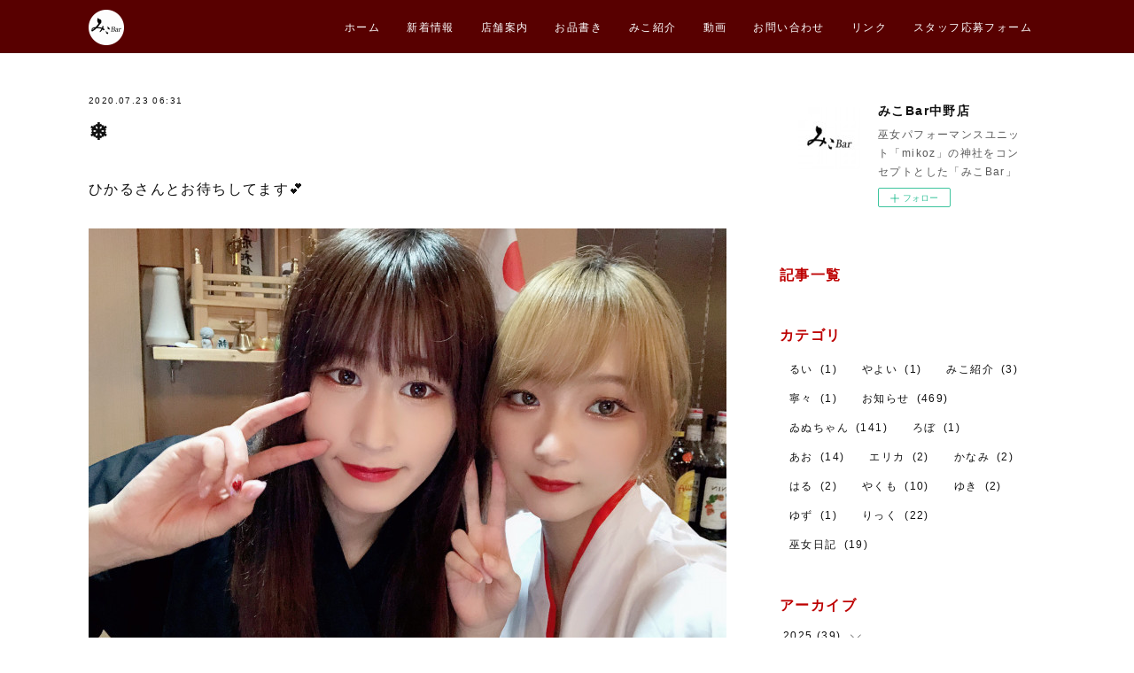

--- FILE ---
content_type: text/html; charset=utf-8
request_url: https://nakano.mikobar.jp/posts/8949341
body_size: 9179
content:
<!doctype html>

            <html lang="ja" data-reactroot=""><head><meta charSet="UTF-8"/><meta http-equiv="X-UA-Compatible" content="IE=edge"/><meta name="viewport" content="width=device-width,user-scalable=no,initial-scale=1.0,minimum-scale=1.0,maximum-scale=1.0"/><title data-react-helmet="true">❄️ | みこBar中野店</title><link data-react-helmet="true" rel="canonical" href="https://nakano.mikobar.jp/posts/8949341/"/><meta name="description" content="ひかるさんとお待ちしてます💕"/><meta name="google-site-verification" content="u2_vL-BHu1_cYflJBM9v1fRzMVx7OeHh1B1XnaJqsas"/><meta property="fb:app_id" content="522776621188656"/><meta property="og:url" content="https://nakano.mikobar.jp/posts/8949341"/><meta property="og:type" content="article"/><meta property="og:title" content="❄️"/><meta property="og:description" content="ひかるさんとお待ちしてます💕"/><meta property="og:image" content="https://cdn.amebaowndme.com/madrid-prd/madrid-web/images/sites/255010/560eed1014cdf564189228e42b64f3bb_d23193b8e852567808ebd1bebc6c0718.jpg"/><meta property="og:site_name" content="みこBar中野店"/><meta property="og:locale" content="ja_JP"/><meta name="twitter:card" content="summary_large_image"/><meta name="twitter:site" content="@amebaownd"/><meta name="twitter:creator" content="@mikobar_nakano"/><meta name="twitter:title" content="❄️ | みこBar中野店"/><meta name="twitter:description" content="ひかるさんとお待ちしてます💕"/><meta name="twitter:image" content="https://cdn.amebaowndme.com/madrid-prd/madrid-web/images/sites/255010/560eed1014cdf564189228e42b64f3bb_d23193b8e852567808ebd1bebc6c0718.jpg"/><meta name="twitter:app:id:iphone" content="911640835"/><meta name="twitter:app:url:iphone" content="amebaownd://public/sites/255010/posts/8949341"/><meta name="twitter:app:id:googleplay" content="jp.co.cyberagent.madrid"/><meta name="twitter:app:url:googleplay" content="amebaownd://public/sites/255010/posts/8949341"/><meta name="twitter:app:country" content="US"/><link rel="amphtml" href="https://amp.amebaownd.com/posts/8949341"/><link rel="alternate" type="application/rss+xml" title="みこBar中野店" href="https://nakano.mikobar.jp/rss.xml"/><link rel="alternate" type="application/atom+xml" title="みこBar中野店" href="https://nakano.mikobar.jp/atom.xml"/><link rel="sitemap" type="application/xml" title="Sitemap" href="/sitemap.xml"/><link href="https://static.amebaowndme.com/madrid-frontend/css/user.min-a66be375c.css" rel="stylesheet" type="text/css"/><link href="https://static.amebaowndme.com/madrid-frontend/css/cell/index.min-a66be375c.css" rel="stylesheet" type="text/css"/><link rel="icon" href="https://cdn.amebaowndme.com/madrid-prd/madrid-web/images/sites/255010/72ed81781e4a612ad4aaaf5bb25793eb_056cc9f92970cbddd3420766a22c78d2.png?width=32&amp;height=32"/><link rel="apple-touch-icon" href="https://cdn.amebaowndme.com/madrid-prd/madrid-web/images/sites/255010/72ed81781e4a612ad4aaaf5bb25793eb_056cc9f92970cbddd3420766a22c78d2.png?width=180&amp;height=180"/><style id="site-colors" charSet="UTF-8">.u-nav-clr {
  color: #ffffff;
}
.u-nav-bdr-clr {
  border-color: #ffffff;
}
.u-nav-bg-clr {
  background-color: #580000;
}
.u-nav-bg-bdr-clr {
  border-color: #580000;
}
.u-site-clr {
  color: #000000;
}
.u-base-bg-clr {
  background-color: #ffffff;
}
.u-btn-clr {
  color: #ffffff;
}
.u-btn-clr:hover,
.u-btn-clr--active {
  color: rgba(255,255,255, 0.7);
}
.u-btn-clr--disabled,
.u-btn-clr:disabled {
  color: rgba(255,255,255, 0.5);
}
.u-btn-bdr-clr {
  border-color: #bd0001;
}
.u-btn-bdr-clr:hover,
.u-btn-bdr-clr--active {
  border-color: rgba(189,0,1, 0.7);
}
.u-btn-bdr-clr--disabled,
.u-btn-bdr-clr:disabled {
  border-color: rgba(189,0,1, 0.5);
}
.u-btn-bg-clr {
  background-color: #bd0001;
}
.u-btn-bg-clr:hover,
.u-btn-bg-clr--active {
  background-color: rgba(189,0,1, 0.7);
}
.u-btn-bg-clr--disabled,
.u-btn-bg-clr:disabled {
  background-color: rgba(189,0,1, 0.5);
}
.u-txt-clr {
  color: #111111;
}
.u-txt-clr--lv1 {
  color: rgba(17,17,17, 0.7);
}
.u-txt-clr--lv2 {
  color: rgba(17,17,17, 0.5);
}
.u-txt-clr--lv3 {
  color: rgba(17,17,17, 0.3);
}
.u-txt-bg-clr {
  background-color: #e7e7e7;
}
.u-lnk-clr,
.u-clr-area a {
  color: #bd0001;
}
.u-lnk-clr:visited,
.u-clr-area a:visited {
  color: rgba(189,0,1, 0.7);
}
.u-lnk-clr:hover,
.u-clr-area a:hover {
  color: rgba(189,0,1, 0.5);
}
.u-ttl-blk-clr {
  color: #bd0001;
}
.u-ttl-blk-bdr-clr {
  border-color: #bd0001;
}
.u-ttl-blk-bdr-clr--lv1 {
  border-color: #f1cccc;
}
.u-bdr-clr {
  border-color: #ffffff;
}
.u-acnt-bdr-clr {
  border-color: #111111;
}
.u-acnt-bg-clr {
  background-color: #111111;
}
body {
  background-color: #ffffff;
}
blockquote {
  color: rgba(17,17,17, 0.7);
  border-left-color: #ffffff;
};</style><style id="user-css" charSet="UTF-8">/**
 * @media all
 * 全体に適用したいCSSを記述してください。
 */
/*
.btn__item {
  border-radius: 24px;
}
*/

.heading-lv2 .heading-lv2__text{padding-bottom: .3em;border-bottom: 2px solid  #bd0001;}

.gc-wrap {
    max-width: 800px;
    margin: 3% auto;
}
 
.g-calendar {
    position: relative;
    overflow: hidden;
    height: 0;
    padding-bottom: 70%;
}
 
.g-calendar iframe {
    position: absolute;
    top: 0;
    left: 0;
    width: 100%;
    height: 100%;
}
 
@media screen and (max-width:767px) {
 
    .g-calendar {
        padding-bottom: 90%;
    }
 
};</style><style media="screen and (max-width: 800px)" id="user-sp-css" charSet="UTF-8">/**
 * @media (max-width: 800px)
 * 画面幅が800px以下のスマートフォン、タブレット用のCSSを記述してください。
 */
/*
.btn__item {
  border-radius: 24px;
}
*/

.heading-lv2 .heading-lv2__text{padding-bottom: .3em;border-bottom: 2px solid  #FF0000;}

/*　Googleカレンダー埋め込み　*/
.gc-wrap {
    max-width: 800px;
    margin: 3% auto;
}
 
.g-calendar {
    position: relative;
    overflow: hidden;
    height: 0;
    padding-bottom: 70%;
}
 
.g-calendar iframe {
    position: absolute;
    top: 0;
    left: 0;
    width: 100%;
    height: 100%;
}
 
@media screen and (max-width:767px) {
 
    .g-calendar {
        padding-bottom: 90%;
    }
 
};</style><script>
              (function(i,s,o,g,r,a,m){i['GoogleAnalyticsObject']=r;i[r]=i[r]||function(){
              (i[r].q=i[r].q||[]).push(arguments)},i[r].l=1*new Date();a=s.createElement(o),
              m=s.getElementsByTagName(o)[0];a.async=1;a.src=g;m.parentNode.insertBefore(a,m)
              })(window,document,'script','//www.google-analytics.com/analytics.js','ga');
            </script></head><body id="mdrd-a66be375c" class="u-txt-clr u-base-bg-clr theme-cell plan-premium hide-owndbar "><noscript><iframe src="//www.googletagmanager.com/ns.html?id=GTM-PXK9MM" height="0" width="0" style="display:none;visibility:hidden"></iframe></noscript><script>
            (function(w,d,s,l,i){w[l]=w[l]||[];w[l].push({'gtm.start':
            new Date().getTime(),event:'gtm.js'});var f=d.getElementsByTagName(s)[0],
            j=d.createElement(s),dl=l!='dataLayer'?'&l='+l:'';j.async=true;j.src=
            '//www.googletagmanager.com/gtm.js?id='+i+dl;f.parentNode.insertBefore(j,f);
            })(window,document, 'script', 'dataLayer', 'GTM-PXK9MM');
            </script><div id="content"><div class="page " data-reactroot=""><div class="page__outer"><div class="page__inner u-base-bg-clr"><div></div><header class="page__header header u-nav-bg-clr  "><div class="header__inner"><div class="header__site-info"><div class="header__logo"><div><img alt=""/></div></div></div><nav role="navigation" class="header__nav global-nav u-nav-bg-bdr-clr js-nav-overflow-criterion is-invisible"><ul class="global-nav__list "><li class="global-nav__item u-nav-bdr-clr js-nav-item "><a target="" class="u-nav-clr u-font" href="/">ホーム</a></li><li class="global-nav__item u-nav-bdr-clr js-nav-item "><a target="" class="u-nav-clr u-font" href="/pages/839191/page_201702081027">新着情報</a></li><li class="global-nav__item u-nav-bdr-clr js-nav-item "><a target="" class="u-nav-clr u-font" href="/pages/839198/page_201702081048">店舗案内</a></li><li class="global-nav__item u-nav-bdr-clr js-nav-item "><a target="" class="u-nav-clr u-font" href="/pages/6130706/page_202206061909">お品書き</a></li><li class="global-nav__item u-nav-bdr-clr js-nav-item "><a target="" class="u-nav-clr u-font" href="/pages/9328856/blog">みこ紹介</a></li><li class="global-nav__item u-nav-bdr-clr js-nav-item "><a target="" class="u-nav-clr u-font" href="/pages/839323/page_201702081206">動画</a></li><li class="global-nav__item u-nav-bdr-clr js-nav-item "><a target="" class="u-nav-clr u-font" href="/pages/885585/page_201703071834">お問い合わせ</a></li><li class="global-nav__item u-nav-bdr-clr js-nav-item "><a target="" class="u-nav-clr u-font" href="/pages/839204/page_201702081049">リンク</a></li><li class="global-nav__item u-nav-bdr-clr js-nav-item "><a href="https://pro.form-mailer.jp/fms/eb18d21973781" target="_blank" class="u-nav-clr u-font">スタッフ応募フォーム</a></li></ul></nav><div class="header__icon header-icon"><span class="header-icon__item u-nav-bdr-clr"></span><span class="header-icon__item u-nav-bdr-clr"></span></div></div></header><div></div><div class="page__container page-container"><div class="page-container-inner"><div class="page-container-blog-detail"><div class="page-container__main"><div role="main" class="page__main page__main--blog-detail"><div class="section"><div class="blog-article-outer"><article class="blog-article"><div class="blog-article__inner"><div class="blog-article__header"><time class="blog-article__date blog-date u-txt-clr" dateTime="2020-07-23T06:31:25Z">2020.07.23 06:31</time><div class="blog-article__title blog-title"><h1 class="blog-title__text u-txt-clr">❄️</h1></div></div><div class="blog-article__content"><div class="blog-article__body blog-body"><div class="blog-body__item"><div class="blog-body__text u-txt-clr" data-block-type="text"><div>ひかるさんとお待ちしてます💕</div></div></div><div class="blog-body__item"><div class="img img__item-- img__item--fit"><div><img alt=""/></div></div></div></div></div><div class="blog-article__footer"><div class="reblog-btn-outer"><div class="reblog-btn-body"><button class="reblog-btn"><span class="reblog-btn__inner"><span class="icon icon--reblog2"></span></span></button></div></div></div></div><div class="complementary-outer complementary-outer--slot2"><div class="complementary complementary--shareButton "><div class="block-type--shareButton"><div class="share share--filled share--filled-4"><button class="share__btn--facebook share__btn share__btn--filled"><span aria-hidden="true" class="icon--facebook icon"></span></button><button class="share__btn--twitter share__btn share__btn--filled"><span aria-hidden="true" class="icon--twitter icon"></span></button><button class="share__btn--nanagogo share__btn share__btn--filled"><span aria-hidden="true" class="icon--nanagogo icon"></span></button></div></div></div><div class="complementary complementary--siteFollow "><div class="block-type--siteFollow"><div class="site-follow u-bdr-clr"><div class="site-follow__img"><div><img alt=""/></div></div><div class="site-follow__body"><p class="site-follow__title u-txt-clr"><span class="site-follow__title-inner ">みこBar中野店</span></p><p class="site-follow__text u-txt-clr u-txt-clr--lv1">巫女パフォーマンスユニット「mikoz」の神社をコンセプトとした「みこBar」</p><div class="site-follow__btn-outer"><button class="site-follow__btn site-follow__btn--yet"><div class="site-follow__btn-text"><span aria-hidden="true" class="site-follow__icon icon icon--plus"></span>フォロー</div></button></div></div></div></div></div><div class="complementary complementary--relatedPosts "><div class="block-type--relatedPosts"></div></div><div class="complementary complementary--postPrevNext "><div class="block-type--postPrevNext"><div class="pager pager--type1"><ul class="pager__list"><li class="pager__item pager__item--prev pager__item--bg"><a class="pager__item-inner " style="background-image:url(https://cdn.amebaowndme.com/madrid-prd/madrid-web/images/sites/255010/e14db63ec1230cf050132ea1bed72a05_bcc945e4628a815b19100c15453abb96.jpg?width=400)" href="/posts/8949352"><time class="pager__date " dateTime="2020-07-23T06:32:29Z">2020.07.23 06:32</time><div><span class="pager__description ">🦍</span></div><span aria-hidden="true" class="pager__icon icon icon--disclosure-l4 "></span></a></li><li class="pager__item pager__item--next pager__item--bg"><a class="pager__item-inner " style="background-image:url(https://cdn.amebaowndme.com/madrid-prd/madrid-web/images/sites/255010/bea80351fd3b46c0f983fdef07dd09ae_71fe520c0bf2073081a1fa53397300ed.jpg?width=400)" href="/posts/8940557"><time class="pager__date " dateTime="2020-07-22T06:10:12Z">2020.07.22 06:10</time><div><span class="pager__description ">るかです🌸🍜</span></div><span aria-hidden="true" class="pager__icon icon icon--disclosure-r4 "></span></a></li></ul></div></div></div></div><div class="blog-article__comment"><div class="comment-list js-comment-list"><div><p class="comment-count u-txt-clr u-txt-clr--lv2"><span>0</span>コメント</p><ul><li class="comment-list__item comment-item js-comment-form"><div class="comment-item__body"><form class="comment-item__form u-bdr-clr "><div class="comment-item__form-head"><textarea type="text" id="post-comment" maxLength="1100" placeholder="コメントする..." class="comment-item__input"></textarea></div><div class="comment-item__form-foot"><p class="comment-item__count-outer"><span class="comment-item__count ">1000</span> / 1000</p><button type="submit" disabled="" class="comment-item__submit">投稿</button></div></form></div></li></ul></div></div></div><div class="pswp" tabindex="-1" role="dialog" aria-hidden="true"><div class="pswp__bg"></div><div class="pswp__scroll-wrap"><div class="pswp__container"><div class="pswp__item"></div><div class="pswp__item"></div><div class="pswp__item"></div></div><div class="pswp__ui pswp__ui--hidden"><div class="pswp__top-bar"><div class="pswp__counter"></div><button class="pswp__button pswp__button--close" title="Close (Esc)"></button><button class="pswp__button pswp__button--share" title="Share"></button><button class="pswp__button pswp__button--fs" title="Toggle fullscreen"></button><button class="pswp__button pswp__button--zoom" title="Zoom in/out"></button><div class="pswp__preloader"><div class="pswp__preloader__icn"><div class="pswp__preloader__cut"><div class="pswp__preloader__donut"></div></div></div></div></div><div class="pswp__share-modal pswp__share-modal--hidden pswp__single-tap"><div class="pswp__share-tooltip"></div></div><div class="pswp__button pswp__button--close pswp__close"><span class="pswp__close__item pswp__close"></span><span class="pswp__close__item pswp__close"></span></div><div class="pswp__bottom-bar"><button class="pswp__button pswp__button--arrow--left js-lightbox-arrow" title="Previous (arrow left)"></button><button class="pswp__button pswp__button--arrow--right js-lightbox-arrow" title="Next (arrow right)"></button></div><div class=""><div class="pswp__caption"><div class="pswp__caption"></div><div class="pswp__caption__link"><a class="js-link"></a></div></div></div></div></div></div></article></div></div></div></div><aside class="page-container__side page-container__side--east"><div class="complementary-outer complementary-outer--slot11"><div class="complementary complementary--siteFollow complementary--sidebar"><div class="block-type--siteFollow"><div class="site-follow u-bdr-clr"><div class="site-follow__img"><div><img alt=""/></div></div><div class="site-follow__body"><p class="site-follow__title u-txt-clr"><span class="site-follow__title-inner ">みこBar中野店</span></p><p class="site-follow__text u-txt-clr u-txt-clr--lv1">巫女パフォーマンスユニット「mikoz」の神社をコンセプトとした「みこBar」</p><div class="site-follow__btn-outer"><button class="site-follow__btn site-follow__btn--yet"><div class="site-follow__btn-text"><span aria-hidden="true" class="site-follow__icon icon icon--plus"></span>フォロー</div></button></div></div></div></div></div><div class="complementary complementary--post complementary--sidebar"><div class="block-type--post"><div class=""><div><h4 class="complementary__heading u-ttl-blk-clr u-font">記事一覧</h4></div><div class="blog-list blog-list--summary blog-list--sidebarm blog-list--recent"></div></div></div></div><div class="complementary complementary--postsCategory complementary--sidebar"><div class="block-type--postsCategory"></div></div><div class="complementary complementary--postsArchive complementary--sidebar"><div class="block-type--postsArchive"></div></div><div class="complementary complementary--keywordSearch complementary--sidebar"><div class="block-type--keywordSearch"><div class="block-type--keyword-search"><div class="keyword-search u-bdr-clr"><form action="" name="keywordSearchForm0" novalidate=""><label for="keyword-search-0" aria-hidden="true" class="keyword-search__icon icon icon--search3"></label><input type="search" id="keyword-search-0" placeholder="キーワードを入力" name="keyword" maxLength="100" class="keyword-search__input"/></form></div></div></div></div><div class="pswp" tabindex="-1" role="dialog" aria-hidden="true"><div class="pswp__bg"></div><div class="pswp__scroll-wrap"><div class="pswp__container"><div class="pswp__item"></div><div class="pswp__item"></div><div class="pswp__item"></div></div><div class="pswp__ui pswp__ui--hidden"><div class="pswp__top-bar"><div class="pswp__counter"></div><button class="pswp__button pswp__button--close" title="Close (Esc)"></button><button class="pswp__button pswp__button--share" title="Share"></button><button class="pswp__button pswp__button--fs" title="Toggle fullscreen"></button><button class="pswp__button pswp__button--zoom" title="Zoom in/out"></button><div class="pswp__preloader"><div class="pswp__preloader__icn"><div class="pswp__preloader__cut"><div class="pswp__preloader__donut"></div></div></div></div></div><div class="pswp__share-modal pswp__share-modal--hidden pswp__single-tap"><div class="pswp__share-tooltip"></div></div><div class="pswp__button pswp__button--close pswp__close"><span class="pswp__close__item pswp__close"></span><span class="pswp__close__item pswp__close"></span></div><div class="pswp__bottom-bar"><button class="pswp__button pswp__button--arrow--left js-lightbox-arrow" title="Previous (arrow left)"></button><button class="pswp__button pswp__button--arrow--right js-lightbox-arrow" title="Next (arrow right)"></button></div><div class=""><div class="pswp__caption"><div class="pswp__caption"></div><div class="pswp__caption__link"><a class="js-link"></a></div></div></div></div></div></div></div></aside></div></div></div><footer role="contentinfo" class="page__footer footer" style="opacity:1 !important;visibility:visible !important;text-indent:0 !important;overflow:visible !important;position:static !important"><div class="footer__inner u-bdr-clr " style="opacity:1 !important;visibility:visible !important;text-indent:0 !important;overflow:visible !important;display:block !important;transform:none !important"><div class="footer__item u-bdr-clr" style="opacity:1 !important;visibility:visible !important;text-indent:0 !important;overflow:visible !important;display:block !important;transform:none !important"><p class="footer__copyright u-font"><small class="u-txt-clr u-txt-clr--lv2 u-font" style="color:rgba(17,17,17, 0.5) !important">Copyright © <!-- -->2025<!-- --> <!-- -->みこBar中野店<!-- -->.</small></p></div></div></footer></div></div><div class="toast"></div></div></div><script charSet="UTF-8">window.mdrdEnv="prd";</script><script charSet="UTF-8">window.INITIAL_STATE={"authenticate":{"authCheckCompleted":false,"isAuthorized":false},"blogPostReblogs":{},"category":{},"currentSite":{"fetching":false,"status":null,"site":{}},"shopCategory":{},"categories":{},"notifications":{},"page":{},"paginationTitle":{},"postArchives":{},"postComments":{"8949341":{"data":[],"pagination":{"total":0,"offset":0,"limit":3,"cursors":{"after":"","before":""}},"fetching":false},"submitting":false,"postStatus":null},"postDetail":{"postDetail-blogPostId:8949341":{"fetching":false,"loaded":true,"meta":{"code":200},"data":{"id":"8949341","userId":"367759","siteId":"255010","status":"publish","title":"❄️","contents":[{"type":"text","format":"html","value":"\u003Cdiv\u003Eひかるさんとお待ちしてます💕\u003C\u002Fdiv\u003E"},{"type":"image","fit":true,"scale":1,"align":"","url":"https:\u002F\u002Fcdn.amebaowndme.com\u002Fmadrid-prd\u002Fmadrid-web\u002Fimages\u002Fsites\u002F255010\u002F560eed1014cdf564189228e42b64f3bb_d23193b8e852567808ebd1bebc6c0718.jpg","link":"","width":2000,"height":1500,"target":"_blank","lightboxIndex":0}],"urlPath":"","publishedUrl":"https:\u002F\u002Fnakano.mikobar.jp\u002Fposts\u002F8949341","ogpDescription":"","ogpImageUrl":"","contentFiltered":"","viewCount":0,"commentCount":0,"reblogCount":0,"prevBlogPost":{"id":"8949352","title":"🦍","summary":"お席あるで〜💪('ω'💪)","imageUrl":"https:\u002F\u002Fcdn.amebaowndme.com\u002Fmadrid-prd\u002Fmadrid-web\u002Fimages\u002Fsites\u002F255010\u002Fe14db63ec1230cf050132ea1bed72a05_bcc945e4628a815b19100c15453abb96.jpg","publishedAt":"2020-07-23T06:32:29Z"},"nextBlogPost":{"id":"8940557","title":"るかです🌸🍜","summary":"22歳になりましたああ🥰待ってます！！","imageUrl":"https:\u002F\u002Fcdn.amebaowndme.com\u002Fmadrid-prd\u002Fmadrid-web\u002Fimages\u002Fsites\u002F255010\u002Fbea80351fd3b46c0f983fdef07dd09ae_71fe520c0bf2073081a1fa53397300ed.jpg","publishedAt":"2020-07-22T06:10:12Z"},"rebloggedPost":false,"blogCategories":[],"user":{"id":"367759","nickname":"みこBar中野店","description":"巫女のパフォーマンスユニットmikoz(みこーず)の集う中野のバー、みこBar 中野店 mikoz（みこーず）公式サイトは こちら","official":false,"photoUrl":"https:\u002F\u002Fprofile-api.ameba.jp\u002Fv2\u002Fas\u002Fn5b4ab74fd4cd2fe8518c1fb90799eba7a60008f\u002FprofileImage?cat=300","followingCount":1,"createdAt":"2017-02-08T01:04:37Z","updatedAt":"2025-11-24T06:24:42Z"},"updateUser":{"id":"367759","nickname":"みこBar中野店","description":"巫女のパフォーマンスユニットmikoz(みこーず)の集う中野のバー、みこBar 中野店 mikoz（みこーず）公式サイトは こちら","official":false,"photoUrl":"https:\u002F\u002Fprofile-api.ameba.jp\u002Fv2\u002Fas\u002Fn5b4ab74fd4cd2fe8518c1fb90799eba7a60008f\u002FprofileImage?cat=300","followingCount":1,"createdAt":"2017-02-08T01:04:37Z","updatedAt":"2025-11-24T06:24:42Z"},"comments":{"pagination":{"total":0,"offset":0,"limit":3,"cursors":{"after":"","before":""}},"data":[]},"publishedAt":"2020-07-23T06:31:25Z","createdAt":"2020-07-23T06:32:05Z","updatedAt":"2020-07-23T06:32:05Z","version":1}}},"postList":{},"shopList":{},"shopItemDetail":{},"pureAd":{},"keywordSearch":{},"proxyFrame":{"loaded":false},"relatedPostList":{},"route":{"route":{"path":"\u002Fposts\u002F:blog_post_id","component":function Connect(props, context) {
        _classCallCheck(this, Connect);

        var _this = _possibleConstructorReturn(this, _Component.call(this, props, context));

        _this.version = version;
        _this.store = props.store || context.store;

        (0, _invariant2["default"])(_this.store, 'Could not find "store" in either the context or ' + ('props of "' + connectDisplayName + '". ') + 'Either wrap the root component in a <Provider>, ' + ('or explicitly pass "store" as a prop to "' + connectDisplayName + '".'));

        var storeState = _this.store.getState();
        _this.state = { storeState: storeState };
        _this.clearCache();
        return _this;
      },"route":{"id":"0","type":"blog_post_detail","idForType":"0","title":"","urlPath":"\u002Fposts\u002F:blog_post_id","isHomePage":false}},"params":{"blog_post_id":"8949341"},"location":{"pathname":"\u002Fposts\u002F8949341","search":"","hash":"","action":"POP","key":"io9dt3","query":{}}},"siteConfig":{"tagline":"巫女パフォーマンスユニット「mikoz」の神社をコンセプトとした「みこBar」","title":"みこBar中野店","copyright":"","iconUrl":"https:\u002F\u002Fcdn.amebaowndme.com\u002Fmadrid-prd\u002Fmadrid-web\u002Fimages\u002Fsites\u002F255010\u002F2cf1bf714cedc94d8ae9289d0d397de5_d782e2d143152dd0383a7b27f37b9328.jpg","logoUrl":"https:\u002F\u002Fcdn.amebaowndme.com\u002Fmadrid-prd\u002Fmadrid-web\u002Fimages\u002Fsites\u002F255010\u002Fd1aa388cdcd352a45b24642e95374b83_b7ae7960f6272d1709654f3e2e792c53.png","coverImageUrl":"https:\u002F\u002Fcdn.amebaowndme.com\u002Fmadrid-prd\u002Fmadrid-web\u002Fimages\u002Fsites\u002F255010\u002F47786dd4d62bebfb82dc217f0218dd66_49d5ffd49a8b1e65e9557b0cbbe0d2e8.jpg","homePageId":"839111","siteId":"255010","siteCategoryIds":[147,224],"themeId":"17","theme":"cell","shopId":"","openedShop":false,"shop":{"law":{"userType":"","corporateName":"","firstName":"","lastName":"","zipCode":"","prefecture":"","address":"","telNo":"","aboutContact":"","aboutPrice":"","aboutPay":"","aboutService":"","aboutReturn":""},"privacyPolicy":{"operator":"","contact":"","collectAndUse":"","restrictionToThirdParties":"","supervision":"","disclosure":"","cookie":""}},"user":{"id":"367759","nickname":"みこBar中野店","photoUrl":"","createdAt":"2017-02-08T01:04:37Z","updatedAt":"2025-11-24T06:24:42Z"},"commentApproval":"accept","plan":{"id":"6","name":"premium-annual","ownd_header":true,"powered_by":true,"pure_ads":true},"verifiedType":"general","navigations":[{"title":"ホーム","urlPath":".\u002F","target":"_self","pageId":"839111"},{"title":"新着情報","urlPath":".\u002Fpages\u002F839191\u002Fpage_201702081027","target":"_self","pageId":"839191"},{"title":"店舗案内","urlPath":".\u002Fpages\u002F839198\u002Fpage_201702081048","target":"_self","pageId":"839198"},{"title":"お品書き","urlPath":".\u002Fpages\u002F6130706\u002Fpage_202206061909","target":"_self","pageId":"6130706"},{"title":"みこ紹介","urlPath":".\u002Fpages\u002F9328856\u002Fblog","target":"_self","pageId":"9328856"},{"title":"動画","urlPath":".\u002Fpages\u002F839323\u002Fpage_201702081206","target":"_self","pageId":"839323"},{"title":"お問い合わせ","urlPath":".\u002Fpages\u002F885585\u002Fpage_201703071834","target":"_self","pageId":"885585"},{"title":"リンク","urlPath":".\u002Fpages\u002F839204\u002Fpage_201702081049","target":"_self","pageId":"839204"},{"title":"スタッフ応募フォーム","urlPath":"https:\u002F\u002Fpro.form-mailer.jp\u002Ffms\u002Feb18d21973781","target":"_blank","pageId":"0"}],"routings":[{"id":"0","type":"blog","idForType":"0","title":"","urlPath":"\u002Fposts\u002Fpage\u002F:page_num","isHomePage":false},{"id":"0","type":"blog_post_archive","idForType":"0","title":"","urlPath":"\u002Fposts\u002Farchives\u002F:yyyy\u002F:mm","isHomePage":false},{"id":"0","type":"blog_post_archive","idForType":"0","title":"","urlPath":"\u002Fposts\u002Farchives\u002F:yyyy\u002F:mm\u002Fpage\u002F:page_num","isHomePage":false},{"id":"0","type":"blog_post_category","idForType":"0","title":"","urlPath":"\u002Fposts\u002Fcategories\u002F:category_id","isHomePage":false},{"id":"0","type":"blog_post_category","idForType":"0","title":"","urlPath":"\u002Fposts\u002Fcategories\u002F:category_id\u002Fpage\u002F:page_num","isHomePage":false},{"id":"0","type":"author","idForType":"0","title":"","urlPath":"\u002Fauthors\u002F:user_id","isHomePage":false},{"id":"0","type":"author","idForType":"0","title":"","urlPath":"\u002Fauthors\u002F:user_id\u002Fpage\u002F:page_num","isHomePage":false},{"id":"0","type":"blog_post_category","idForType":"0","title":"","urlPath":"\u002Fposts\u002Fcategory\u002F:category_id","isHomePage":false},{"id":"0","type":"blog_post_category","idForType":"0","title":"","urlPath":"\u002Fposts\u002Fcategory\u002F:category_id\u002Fpage\u002F:page_num","isHomePage":false},{"id":"0","type":"blog_post_detail","idForType":"0","title":"","urlPath":"\u002Fposts\u002F:blog_post_id","isHomePage":false},{"id":"0","type":"keywordSearch","idForType":"0","title":"","urlPath":"\u002Fsearch\u002Fq\u002F:query","isHomePage":false},{"id":"0","type":"keywordSearch","idForType":"0","title":"","urlPath":"\u002Fsearch\u002Fq\u002F:query\u002Fpage\u002F:page_num","isHomePage":false},{"id":"9328856","type":"blog","idForType":"0","title":"みこ紹介","urlPath":"\u002Fpages\u002F9328856\u002F","isHomePage":false},{"id":"9328856","type":"blog","idForType":"0","title":"みこ紹介","urlPath":"\u002Fpages\u002F9328856\u002F:url_path","isHomePage":false},{"id":"6130706","type":"static","idForType":"0","title":"お品書き","urlPath":"\u002Fpages\u002F6130706\u002F","isHomePage":false},{"id":"6130706","type":"static","idForType":"0","title":"お品書き","urlPath":"\u002Fpages\u002F6130706\u002F:url_path","isHomePage":false},{"id":"885585","type":"static","idForType":"0","title":"お問い合わせ","urlPath":"\u002Fpages\u002F885585\u002F","isHomePage":false},{"id":"885585","type":"static","idForType":"0","title":"お問い合わせ","urlPath":"\u002Fpages\u002F885585\u002F:url_path","isHomePage":false},{"id":"839323","type":"static","idForType":"0","title":"動画","urlPath":"\u002Fpages\u002F839323\u002F","isHomePage":false},{"id":"839323","type":"static","idForType":"0","title":"動画","urlPath":"\u002Fpages\u002F839323\u002F:url_path","isHomePage":false},{"id":"839204","type":"static","idForType":"0","title":"リンク","urlPath":"\u002Fpages\u002F839204\u002F","isHomePage":false},{"id":"839204","type":"static","idForType":"0","title":"リンク","urlPath":"\u002Fpages\u002F839204\u002F:url_path","isHomePage":false},{"id":"839198","type":"static","idForType":"0","title":"店舗案内","urlPath":"\u002Fpages\u002F839198\u002F","isHomePage":false},{"id":"839198","type":"static","idForType":"0","title":"店舗案内","urlPath":"\u002Fpages\u002F839198\u002F:url_path","isHomePage":false},{"id":"839191","type":"static","idForType":"0","title":"新着情報","urlPath":"\u002Fpages\u002F839191\u002F","isHomePage":false},{"id":"839191","type":"static","idForType":"0","title":"新着情報","urlPath":"\u002Fpages\u002F839191\u002F:url_path","isHomePage":false},{"id":"839111","type":"blog","idForType":"0","title":"ホーム","urlPath":"\u002Fpages\u002F839111\u002F","isHomePage":true},{"id":"839111","type":"blog","idForType":"0","title":"ホーム","urlPath":"\u002Fpages\u002F839111\u002F:url_path","isHomePage":true},{"id":"839110","type":"static","idForType":"0","title":"MENU","urlPath":"\u002Fpages\u002F839110\u002F","isHomePage":false},{"id":"839110","type":"static","idForType":"0","title":"MENU","urlPath":"\u002Fpages\u002F839110\u002F:url_path","isHomePage":false},{"id":"839109","type":"blog","idForType":"0","title":"BLOG","urlPath":"\u002Fpages\u002F839109\u002F","isHomePage":false},{"id":"839109","type":"blog","idForType":"0","title":"BLOG","urlPath":"\u002Fpages\u002F839109\u002F:url_path","isHomePage":false},{"id":"839111","type":"blog","idForType":"0","title":"ホーム","urlPath":"\u002F","isHomePage":true}],"siteColors":{"navigationBackground":"#580000","navigationText":"#ffffff","siteTitleText":"#000000","background":"#ffffff","buttonBackground":"#bd0001","buttonText":"#ffffff","text":"#111111","link":"#bd0001","titleBlock":"#bd0001","border":"#ffffff","accent":"#111111"},"wovnioAttribute":"","useAuthorBlock":false,"twitterHashtags":"中野,メイド喫茶,みこBar","createdAt":"2017-02-08T01:04:43Z","seoTitle":"みこBar中野店","isPreview":false,"siteCategory":[{"id":"147","label":"お店"},{"id":"224","label":"バー"}],"previewPost":null,"previewShopItem":null,"hasAmebaIdConnection":true,"serverTime":"2025-11-25T18:05:14Z","complementaries":{"2":{"contents":{"layout":{"rows":[{"columns":[{"blocks":[{"type":"shareButton","design":"filled","providers":["facebook","twitter","nanagogo","line"]},{"type":"siteFollow","description":""},{"type":"relatedPosts","layoutType":"listl","showHeading":true,"heading":"関連記事","limit":3},{"type":"postPrevNext","showImage":true}]}]}]}},"created_at":"2017-02-08T01:04:43Z","updated_at":"2017-02-08T01:04:43Z"},"11":{"contents":{"layout":{"rows":[{"columns":[{"blocks":[{"type":"siteFollow","description":""},{"type":"post","mode":"summary","title":"記事一覧","buttonTitle":"","limit":5,"layoutType":"sidebarm","categoryIds":"","showTitle":true,"showButton":true,"sortType":"recent"},{"type":"postsCategory","heading":"カテゴリ","showHeading":true,"showCount":true,"design":"tagcloud"},{"type":"postsArchive","heading":"アーカイブ","showHeading":true,"design":"accordion"},{"type":"keywordSearch","heading":"","showHeading":false}]}]}]}},"created_at":"2017-02-08T01:04:43Z","updated_at":"2017-02-08T01:04:43Z"}},"siteColorsCss":".u-nav-clr {\n  color: #ffffff;\n}\n.u-nav-bdr-clr {\n  border-color: #ffffff;\n}\n.u-nav-bg-clr {\n  background-color: #580000;\n}\n.u-nav-bg-bdr-clr {\n  border-color: #580000;\n}\n.u-site-clr {\n  color: #000000;\n}\n.u-base-bg-clr {\n  background-color: #ffffff;\n}\n.u-btn-clr {\n  color: #ffffff;\n}\n.u-btn-clr:hover,\n.u-btn-clr--active {\n  color: rgba(255,255,255, 0.7);\n}\n.u-btn-clr--disabled,\n.u-btn-clr:disabled {\n  color: rgba(255,255,255, 0.5);\n}\n.u-btn-bdr-clr {\n  border-color: #bd0001;\n}\n.u-btn-bdr-clr:hover,\n.u-btn-bdr-clr--active {\n  border-color: rgba(189,0,1, 0.7);\n}\n.u-btn-bdr-clr--disabled,\n.u-btn-bdr-clr:disabled {\n  border-color: rgba(189,0,1, 0.5);\n}\n.u-btn-bg-clr {\n  background-color: #bd0001;\n}\n.u-btn-bg-clr:hover,\n.u-btn-bg-clr--active {\n  background-color: rgba(189,0,1, 0.7);\n}\n.u-btn-bg-clr--disabled,\n.u-btn-bg-clr:disabled {\n  background-color: rgba(189,0,1, 0.5);\n}\n.u-txt-clr {\n  color: #111111;\n}\n.u-txt-clr--lv1 {\n  color: rgba(17,17,17, 0.7);\n}\n.u-txt-clr--lv2 {\n  color: rgba(17,17,17, 0.5);\n}\n.u-txt-clr--lv3 {\n  color: rgba(17,17,17, 0.3);\n}\n.u-txt-bg-clr {\n  background-color: #e7e7e7;\n}\n.u-lnk-clr,\n.u-clr-area a {\n  color: #bd0001;\n}\n.u-lnk-clr:visited,\n.u-clr-area a:visited {\n  color: rgba(189,0,1, 0.7);\n}\n.u-lnk-clr:hover,\n.u-clr-area a:hover {\n  color: rgba(189,0,1, 0.5);\n}\n.u-ttl-blk-clr {\n  color: #bd0001;\n}\n.u-ttl-blk-bdr-clr {\n  border-color: #bd0001;\n}\n.u-ttl-blk-bdr-clr--lv1 {\n  border-color: #f1cccc;\n}\n.u-bdr-clr {\n  border-color: #ffffff;\n}\n.u-acnt-bdr-clr {\n  border-color: #111111;\n}\n.u-acnt-bg-clr {\n  background-color: #111111;\n}\nbody {\n  background-color: #ffffff;\n}\nblockquote {\n  color: rgba(17,17,17, 0.7);\n  border-left-color: #ffffff;\n}","siteFont":{"id":"28","name":"Oswald"},"siteCss":"\u002F**\n * @media all\n * 全体に適用したいCSSを記述してください。\n *\u002F\n\u002F*\n.btn__item {\n  border-radius: 24px;\n}\n*\u002F\n\n.heading-lv2 .heading-lv2__text{padding-bottom: .3em;border-bottom: 2px solid  #bd0001;}\n\n.gc-wrap {\n    max-width: 800px;\n    margin: 3% auto;\n}\n \n.g-calendar {\n    position: relative;\n    overflow: hidden;\n    height: 0;\n    padding-bottom: 70%;\n}\n \n.g-calendar iframe {\n    position: absolute;\n    top: 0;\n    left: 0;\n    width: 100%;\n    height: 100%;\n}\n \n@media screen and (max-width:767px) {\n \n    .g-calendar {\n        padding-bottom: 90%;\n    }\n \n}","siteSpCss":"\u002F**\n * @media (max-width: 800px)\n * 画面幅が800px以下のスマートフォン、タブレット用のCSSを記述してください。\n *\u002F\n\u002F*\n.btn__item {\n  border-radius: 24px;\n}\n*\u002F\n\n.heading-lv2 .heading-lv2__text{padding-bottom: .3em;border-bottom: 2px solid  #FF0000;}\n\n\u002F*　Googleカレンダー埋め込み　*\u002F\n.gc-wrap {\n    max-width: 800px;\n    margin: 3% auto;\n}\n \n.g-calendar {\n    position: relative;\n    overflow: hidden;\n    height: 0;\n    padding-bottom: 70%;\n}\n \n.g-calendar iframe {\n    position: absolute;\n    top: 0;\n    left: 0;\n    width: 100%;\n    height: 100%;\n}\n \n@media screen and (max-width:767px) {\n \n    .g-calendar {\n        padding-bottom: 90%;\n    }\n \n}","meta":{"Title":"❄️ | みこBar中野店","Description":"ひかるさんとお待ちしてます💕","Keywords":"","Noindex":false,"Nofollow":false,"CanonicalUrl":"https:\u002F\u002Fnakano.mikobar.jp\u002Fposts\u002F8949341","AmpHtml":"https:\u002F\u002Famp.amebaownd.com\u002Fposts\u002F8949341","DisabledFragment":false,"OgMeta":{"Type":"article","Title":"❄️","Description":"ひかるさんとお待ちしてます💕","Image":"https:\u002F\u002Fcdn.amebaowndme.com\u002Fmadrid-prd\u002Fmadrid-web\u002Fimages\u002Fsites\u002F255010\u002F560eed1014cdf564189228e42b64f3bb_d23193b8e852567808ebd1bebc6c0718.jpg","SiteName":"みこBar中野店","Locale":"ja_JP"},"DeepLinkMeta":{"Ios":{"Url":"amebaownd:\u002F\u002Fpublic\u002Fsites\u002F255010\u002Fposts\u002F8949341","AppStoreId":"911640835","AppName":"Ameba Ownd"},"Android":{"Url":"amebaownd:\u002F\u002Fpublic\u002Fsites\u002F255010\u002Fposts\u002F8949341","AppName":"Ameba Ownd","Package":"jp.co.cyberagent.madrid"},"WebUrl":"https:\u002F\u002Fnakano.mikobar.jp\u002Fposts\u002F8949341"},"TwitterCard":{"Type":"summary_large_image","Site":"@amebaownd","Creator":"@mikobar_nakano","Title":"❄️ | みこBar中野店","Description":"ひかるさんとお待ちしてます💕","Image":"https:\u002F\u002Fcdn.amebaowndme.com\u002Fmadrid-prd\u002Fmadrid-web\u002Fimages\u002Fsites\u002F255010\u002F560eed1014cdf564189228e42b64f3bb_d23193b8e852567808ebd1bebc6c0718.jpg"},"TwitterAppCard":{"CountryCode":"US","IPhoneAppId":"911640835","AndroidAppPackageName":"jp.co.cyberagent.madrid","CustomUrl":"amebaownd:\u002F\u002Fpublic\u002Fsites\u002F255010\u002Fposts\u002F8949341"},"SiteName":"みこBar中野店","ImageUrl":"https:\u002F\u002Fcdn.amebaowndme.com\u002Fmadrid-prd\u002Fmadrid-web\u002Fimages\u002Fsites\u002F255010\u002F560eed1014cdf564189228e42b64f3bb_d23193b8e852567808ebd1bebc6c0718.jpg","FacebookAppId":"522776621188656","InstantArticleId":"","FaviconUrl":"https:\u002F\u002Fcdn.amebaowndme.com\u002Fmadrid-prd\u002Fmadrid-web\u002Fimages\u002Fsites\u002F255010\u002F72ed81781e4a612ad4aaaf5bb25793eb_056cc9f92970cbddd3420766a22c78d2.png?width=32&height=32","AppleTouchIconUrl":"https:\u002F\u002Fcdn.amebaowndme.com\u002Fmadrid-prd\u002Fmadrid-web\u002Fimages\u002Fsites\u002F255010\u002F72ed81781e4a612ad4aaaf5bb25793eb_056cc9f92970cbddd3420766a22c78d2.png?width=180&height=180","RssItems":[{"title":"みこBar中野店","url":"https:\u002F\u002Fnakano.mikobar.jp\u002Frss.xml"}],"AtomItems":[{"title":"みこBar中野店","url":"https:\u002F\u002Fnakano.mikobar.jp\u002Fatom.xml"}]},"googleConfig":{"TrackingCode":"UA-43604187-3","SiteVerificationCode":"u2_vL-BHu1_cYflJBM9v1fRzMVx7OeHh1B1XnaJqsas"},"lanceTrackingUrl":"","FRM_ID_SIGNUP":"c.ownd-sites_r.ownd-sites_255010","landingPageParams":{"domain":"nakano.mikobar.jp","protocol":"https","urlPath":"\u002Fposts\u002F8949341"}},"siteFollow":{},"siteServiceTokens":{},"snsFeed":{},"toastMessages":{"messages":[]},"user":{"loaded":false,"me":{}},"userSites":{"fetching":null,"sites":[]},"userSiteCategories":{}};</script><script src="https://static.amebaowndme.com/madrid-metro/js/cell-c961039a0e890b88fbda.js" charSet="UTF-8"></script><style charSet="UTF-8">    @font-face {
      font-family: 'Oswald';
      src: url('https://static.amebaowndme.com/madrid-frontend/fonts/userfont/Oswald.woff2');
    }
    .u-font {
      font-family: "Oswald", "Oswald","Arial", "ヒラギノ角ゴ ProN W6","HiraKakuProN-W6", sans-serif;
    }  </style></body></html>